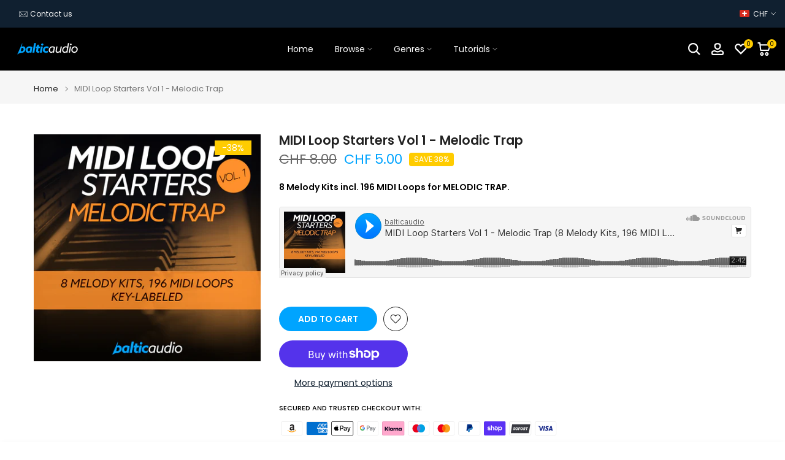

--- FILE ---
content_type: text/html; charset=utf-8
request_url: https://www.balticaudio.net/en-ch/search/suggest?q=*&section_id=search-hidden&resources[type]=page
body_size: 1413
content:
<div id="shopify-section-search-hidden" class="shopify-section"><div class="t4s-drawer__header">
    <span class="is--login" aria-hidden="false">Search Our Site</span>
    <button class="t4s-drawer__close" data-drawer-close aria-label="Close Search"><svg class="t4s-iconsvg-close" role="presentation" viewBox="0 0 16 14"><path d="M15 0L1 14m14 0L1 0" stroke="currentColor" fill="none" fill-rule="evenodd"></path></svg></button>
  </div>
  <form data-frm-search action="/en-ch/search" method="get" class="t4s-mini-search__frm t4s-pr" role="search"><div class="t4s-mini-search__btns t4s-pr t4s-oh">
       <input type="hidden" name="resources[options][fields]" value="title,product_type,variants.title,vendor,variants.sku,tag">
      <input data-input-search class="t4s-mini-search__input" autocomplete="off" type="text" name="q" placeholder="Search">
      <button data-submit-search class="t4s-mini-search__submit t4s-btn-loading__svg" type="submit">
        <svg class="t4s-btn-op0" viewBox="0 0 18 19" width="16"><path fill-rule="evenodd" clip-rule="evenodd" d="M11.03 11.68A5.784 5.784 0 112.85 3.5a5.784 5.784 0 018.18 8.18zm.26 1.12a6.78 6.78 0 11.72-.7l5.4 5.4a.5.5 0 11-.71.7l-5.41-5.4z" fill="currentColor"></path></svg>
        <div class="t4s-loading__spinner t4s-dn">
          <svg width="16" height="16" aria-hidden="true" focusable="false" role="presentation" class="t4s-svg__spinner" viewBox="0 0 66 66" xmlns="http://www.w3.org/2000/svg"><circle class="t4s-path" fill="none" stroke-width="6" cx="33" cy="33" r="30"></circle></svg>
        </div>
      </button>
    </div><div data-listKey class="t4s-mini-search__keys">
        <span class="t4s-mini-search__label">Quick search:</span>
        <ul class="t4s-mini-search__listKey t4s-d-block"><li class="t4s-d-inline-block"><a data-key='Presets' href="/en-ch/search/suggest?type=product&options%5Bunavailable_products%5D=&options%5Bprefix%5D=last&q=Presets">Presets, </a></li>
          <li class="t4s-d-inline-block"><a data-key='Samples' href="/en-ch/search/suggest?type=product&options%5Bunavailable_products%5D=&options%5Bprefix%5D=last&q=Samples">Samples, </a></li>
          <li class="t4s-d-inline-block"><a data-key='Serum' href="/en-ch/search/suggest?type=product&options%5Bunavailable_products%5D=&options%5Bprefix%5D=last&q=Serum">Serum, </a></li>
          <li class="t4s-d-inline-block"><a data-key='Sylenth1' href="/en-ch/search/suggest?type=product&options%5Bunavailable_products%5D=&options%5Bprefix%5D=last&q=Sylenth1">Sylenth1, </a></li>
          <li class="t4s-d-inline-block"><a data-key='Spire' href="/en-ch/search/suggest?type=product&options%5Bunavailable_products%5D=&options%5Bprefix%5D=last&q=Spire">Spire, </a></li>
          <li class="t4s-d-inline-block"><a data-key='EDM' href="/en-ch/search/suggest?type=product&options%5Bunavailable_products%5D=&options%5Bprefix%5D=last&q=EDM">EDM, </a></li>
          <li class="t4s-d-inline-block"><a data-key='Slap House' href="/en-ch/search/suggest?type=product&options%5Bunavailable_products%5D=&options%5Bprefix%5D=last&q=Slap+House">Slap House, </a></li>
          <li class="t4s-d-inline-block"><a data-key='Future Rave' href="/en-ch/search/suggest?type=product&options%5Bunavailable_products%5D=&options%5Bprefix%5D=last&q=Future+Rave">Future Rave, </a></li>
          <li class="t4s-d-inline-block"><a data-key='Trance' href="/en-ch/search/suggest?type=product&options%5Bunavailable_products%5D=&options%5Bprefix%5D=last&q=Trance">Trance, </a></li>
          <li class="t4s-d-inline-block"><a data-key='Pop' href="/en-ch/search/suggest?type=product&options%5Bunavailable_products%5D=&options%5Bprefix%5D=last&q=Pop">Pop, </a></li>
          <li class="t4s-d-inline-block"><a data-key='Trap' href="/en-ch/search/suggest?type=product&options%5Bunavailable_products%5D=&options%5Bprefix%5D=last&q=Trap">Trap, </a></li>
          <li class="t4s-d-inline-block"><a data-key='Guitars' href="/en-ch/search/suggest?type=product&options%5Bunavailable_products%5D=&options%5Bprefix%5D=last&q=Guitars">Guitars, </a></li>
          <li class="t4s-d-inline-block"><a data-key='Midi' href="/en-ch/search/suggest?type=product&options%5Bunavailable_products%5D=&options%5Bprefix%5D=last&q=Midi">Midi, </a></li>
          <li class="t4s-d-inline-block"><a data-key='Loops' href="/en-ch/search/suggest?type=product&options%5Bunavailable_products%5D=&options%5Bprefix%5D=last&q=Loops">Loops, </a></li>
          <li class="t4s-d-inline-block"><a data-key='Drums' href="/en-ch/search/suggest?type=product&options%5Bunavailable_products%5D=&options%5Bprefix%5D=last&q=Drums">Drums </a></li>
          </ul>
      </div><div data-listsuggest-search data-listKey class="t4s-mini-search__keys"></div>
  </form><div data-title-search class="t4s-mini-search__title">Search results</div><div class="t4s-drawer__content">
    <div class="t4s-drawer__main">
      <div data-t4s-scroll-me class="t4s-drawer__scroll t4s-current-scrollbar">

        <div data-skeleton-search class="t4s-skeleton_wrap t4s-dn"><div class="t4s-row t4s-space-item-inner">
            <div class="t4s-col-auto t4s-col-item t4s-widget_img_pr"><div class="t4s-skeleton_img"></div></div>
            <div class="t4s-col t4s-col-item t4s-widget_if_pr"><div class="t4s-skeleton_txt1"></div><div class="t4s-skeleton_txt2"></div></div>
          </div><div class="t4s-row t4s-space-item-inner">
            <div class="t4s-col-auto t4s-col-item t4s-widget_img_pr"><div class="t4s-skeleton_img"></div></div>
            <div class="t4s-col t4s-col-item t4s-widget_if_pr"><div class="t4s-skeleton_txt1"></div><div class="t4s-skeleton_txt2"></div></div>
          </div><div class="t4s-row t4s-space-item-inner">
            <div class="t4s-col-auto t4s-col-item t4s-widget_img_pr"><div class="t4s-skeleton_img"></div></div>
            <div class="t4s-col t4s-col-item t4s-widget_if_pr"><div class="t4s-skeleton_txt1"></div><div class="t4s-skeleton_txt2"></div></div>
          </div><div class="t4s-row t4s-space-item-inner">
            <div class="t4s-col-auto t4s-col-item t4s-widget_img_pr"><div class="t4s-skeleton_img"></div></div>
            <div class="t4s-col t4s-col-item t4s-widget_if_pr"><div class="t4s-skeleton_txt1"></div><div class="t4s-skeleton_txt2"></div></div>
          </div></div>
        <div data-results-search class="t4s-mini-search__content t4s_ratioadapt"><div class="t4s-results-others t4s_ratioadapt lazyloadt4s" data-rendert4s='/en-ch/search?q=&type=article,page&section_id=search-others'></div></div>
      </div>
    </div><div data-viewAll-search class="t4s-drawer__bottom"><a href="/en-ch/search?q=*" class="t4s-mini-search__viewAll t4s-d-block" tabindex="-1">Search for “*” <svg width="16" xmlns="http://www.w3.org/2000/svg" viewBox="0 0 32 32"><path d="M 18.71875 6.78125 L 17.28125 8.21875 L 24.0625 15 L 4 15 L 4 17 L 24.0625 17 L 17.28125 23.78125 L 18.71875 25.21875 L 27.21875 16.71875 L 27.90625 16 L 27.21875 15.28125 Z"/></svg></a>
      </div></div></div>

--- FILE ---
content_type: text/html; charset=utf-8
request_url: https://www.balticaudio.net/en-ch/?section_id=search-hidden
body_size: 266
content:
<div id="shopify-section-search-hidden" class="shopify-section"><div class="t4s-drawer__header">
    <span class="is--login" aria-hidden="false">Search Our Site</span>
    <button class="t4s-drawer__close" data-drawer-close aria-label="Close Search"><svg class="t4s-iconsvg-close" role="presentation" viewBox="0 0 16 14"><path d="M15 0L1 14m14 0L1 0" stroke="currentColor" fill="none" fill-rule="evenodd"></path></svg></button>
  </div>
  <form data-frm-search action="/en-ch/search" method="get" class="t4s-mini-search__frm t4s-pr" role="search"><div class="t4s-mini-search__btns t4s-pr t4s-oh">
       <input type="hidden" name="resources[options][fields]" value="title,product_type,variants.title,vendor,variants.sku,tag">
      <input data-input-search class="t4s-mini-search__input" autocomplete="off" type="text" name="q" placeholder="Search">
      <button data-submit-search class="t4s-mini-search__submit t4s-btn-loading__svg" type="submit">
        <svg class="t4s-btn-op0" viewBox="0 0 18 19" width="16"><path fill-rule="evenodd" clip-rule="evenodd" d="M11.03 11.68A5.784 5.784 0 112.85 3.5a5.784 5.784 0 018.18 8.18zm.26 1.12a6.78 6.78 0 11.72-.7l5.4 5.4a.5.5 0 11-.71.7l-5.41-5.4z" fill="currentColor"></path></svg>
        <div class="t4s-loading__spinner t4s-dn">
          <svg width="16" height="16" aria-hidden="true" focusable="false" role="presentation" class="t4s-svg__spinner" viewBox="0 0 66 66" xmlns="http://www.w3.org/2000/svg"><circle class="t4s-path" fill="none" stroke-width="6" cx="33" cy="33" r="30"></circle></svg>
        </div>
      </button>
    </div><div data-listKey class="t4s-mini-search__keys">
        <span class="t4s-mini-search__label">Quick search:</span>
        <ul class="t4s-mini-search__listKey t4s-d-inline-block"><li class="t4s-d-inline-block"><a data-key='Presets' href="/en-ch/search?type=product&options%5Bunavailable_products%5D=&options%5Bprefix%5D=last&q=Presets">Presets, </a></li>
          <li class="t4s-d-inline-block"><a data-key='Samples' href="/en-ch/search?type=product&options%5Bunavailable_products%5D=&options%5Bprefix%5D=last&q=Samples">Samples, </a></li>
          <li class="t4s-d-inline-block"><a data-key='Serum' href="/en-ch/search?type=product&options%5Bunavailable_products%5D=&options%5Bprefix%5D=last&q=Serum">Serum, </a></li>
          <li class="t4s-d-inline-block"><a data-key='Sylenth1' href="/en-ch/search?type=product&options%5Bunavailable_products%5D=&options%5Bprefix%5D=last&q=Sylenth1">Sylenth1, </a></li>
          <li class="t4s-d-inline-block"><a data-key='Spire' href="/en-ch/search?type=product&options%5Bunavailable_products%5D=&options%5Bprefix%5D=last&q=Spire">Spire, </a></li>
          <li class="t4s-d-inline-block"><a data-key='EDM' href="/en-ch/search?type=product&options%5Bunavailable_products%5D=&options%5Bprefix%5D=last&q=EDM">EDM, </a></li>
          <li class="t4s-d-inline-block"><a data-key='Slap House' href="/en-ch/search?type=product&options%5Bunavailable_products%5D=&options%5Bprefix%5D=last&q=Slap+House">Slap House, </a></li>
          <li class="t4s-d-inline-block"><a data-key='Future Rave' href="/en-ch/search?type=product&options%5Bunavailable_products%5D=&options%5Bprefix%5D=last&q=Future+Rave">Future Rave, </a></li>
          <li class="t4s-d-inline-block"><a data-key='Trance' href="/en-ch/search?type=product&options%5Bunavailable_products%5D=&options%5Bprefix%5D=last&q=Trance">Trance, </a></li>
          <li class="t4s-d-inline-block"><a data-key='Pop' href="/en-ch/search?type=product&options%5Bunavailable_products%5D=&options%5Bprefix%5D=last&q=Pop">Pop, </a></li>
          <li class="t4s-d-inline-block"><a data-key='Trap' href="/en-ch/search?type=product&options%5Bunavailable_products%5D=&options%5Bprefix%5D=last&q=Trap">Trap, </a></li>
          <li class="t4s-d-inline-block"><a data-key='Guitars' href="/en-ch/search?type=product&options%5Bunavailable_products%5D=&options%5Bprefix%5D=last&q=Guitars">Guitars, </a></li>
          <li class="t4s-d-inline-block"><a data-key='Midi' href="/en-ch/search?type=product&options%5Bunavailable_products%5D=&options%5Bprefix%5D=last&q=Midi">Midi, </a></li>
          <li class="t4s-d-inline-block"><a data-key='Loops' href="/en-ch/search?type=product&options%5Bunavailable_products%5D=&options%5Bprefix%5D=last&q=Loops">Loops, </a></li>
          <li class="t4s-d-inline-block"><a data-key='Drums' href="/en-ch/search?type=product&options%5Bunavailable_products%5D=&options%5Bprefix%5D=last&q=Drums">Drums </a></li>
          </ul>
      </div></form><div data-title-search class="t4s-mini-search__title" style="display:none"></div><div class="t4s-drawer__content">
    <div class="t4s-drawer__main">
      <div data-t4s-scroll-me class="t4s-drawer__scroll t4s-current-scrollbar">

        <div data-skeleton-search class="t4s-skeleton_wrap t4s-dn"><div class="t4s-row t4s-space-item-inner">
            <div class="t4s-col-auto t4s-col-item t4s-widget_img_pr"><div class="t4s-skeleton_img"></div></div>
            <div class="t4s-col t4s-col-item t4s-widget_if_pr"><div class="t4s-skeleton_txt1"></div><div class="t4s-skeleton_txt2"></div></div>
          </div><div class="t4s-row t4s-space-item-inner">
            <div class="t4s-col-auto t4s-col-item t4s-widget_img_pr"><div class="t4s-skeleton_img"></div></div>
            <div class="t4s-col t4s-col-item t4s-widget_if_pr"><div class="t4s-skeleton_txt1"></div><div class="t4s-skeleton_txt2"></div></div>
          </div><div class="t4s-row t4s-space-item-inner">
            <div class="t4s-col-auto t4s-col-item t4s-widget_img_pr"><div class="t4s-skeleton_img"></div></div>
            <div class="t4s-col t4s-col-item t4s-widget_if_pr"><div class="t4s-skeleton_txt1"></div><div class="t4s-skeleton_txt2"></div></div>
          </div><div class="t4s-row t4s-space-item-inner">
            <div class="t4s-col-auto t4s-col-item t4s-widget_img_pr"><div class="t4s-skeleton_img"></div></div>
            <div class="t4s-col t4s-col-item t4s-widget_if_pr"><div class="t4s-skeleton_txt1"></div><div class="t4s-skeleton_txt2"></div></div>
          </div></div>
        <div data-results-search class="t4s-mini-search__content t4s_ratioadapt"><div class="t4s-results-others t4s_ratioadapt lazyloadt4s" data-rendert4s='/en-ch/search?q=&type=article,page&section_id=search-others'></div></div>
      </div>
    </div><div data-viewAll-search class="t4s-drawer__bottom" style="display:none"></div></div></div>

--- FILE ---
content_type: text/html; charset=utf-8
request_url: https://www.balticaudio.net/en-ch/tools/tabarnapp-ad/v1_1/default,ruleIds/smart_cart_liquid.ejs?CHF12345905&tabarnapp
body_size: -499
content:

{
"isStaffMember":false,
"now": "2026-01-25 21:28",
"prod_extra":{"0":{}
},
"prod_col": {"0":[]
  },"has_carthook":false,"currency":"EUR","money_format":"CHF {{amount}}","money_with_currency_format":"CHF {{amount}}","cbt":"default,ruleIds"
}


--- FILE ---
content_type: text/javascript; charset=utf-8
request_url: https://www.balticaudio.net/en-ch/cart/update.js?_tbn_ignored&tabarnapp
body_size: 472
content:
{"token":"hWN81nKkz9F7qCWTGityvLEo?key=31a91a270492254b8d0427226f47d352","note":null,"attributes":{},"original_total_price":0,"total_price":0,"total_discount":0,"total_weight":0.0,"item_count":0,"items":[],"requires_shipping":false,"currency":"CHF","items_subtotal_price":0,"cart_level_discount_applications":[],"discount_codes":[],"items_changelog":{"added":[]}}